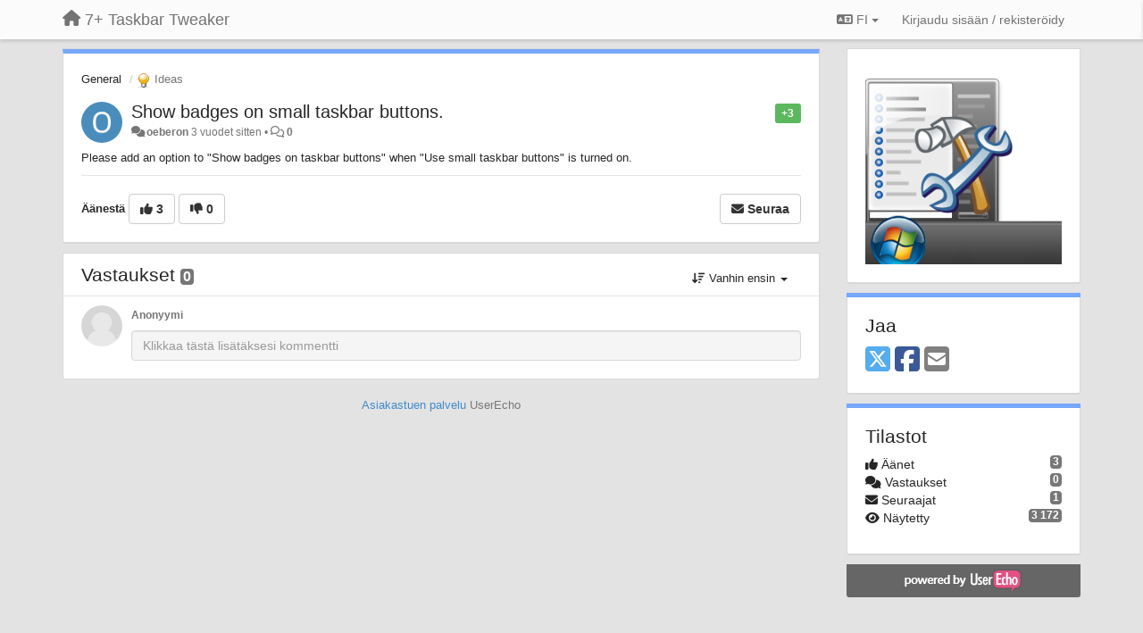

--- FILE ---
content_type: text/html; charset=utf-8
request_url: https://tweaker.userecho.com/communities/1/topics/1256-show-badges-on-small-taskbar-buttons?lang=fi
body_size: 12053
content:
<!DOCTYPE html>
<html lang="fi" dir="ltr">
  <head>
    <meta charset="utf-8">
    <meta http-equiv="X-UA-Compatible" content="IE=edge">

    
    <meta name="viewport" content="width=device-width, initial-scale=1.0" />    

    <meta name="description" content="
  Please add an option to&quot;Show badges on taskbar buttons&quot; when &quot;Use small taskbar buttons&quot; is turned on.
">
    <meta name="author" content="">
    <meta name="apple-mobile-web-app-capable" content="yes">

    <title>
  Show badges on small taskbar buttons. / General / 7+ Taskbar Tweaker
</title>
    
  
  <meta name="title" content="Show badges on small taskbar buttons. / General / 7+ Taskbar Tweaker" />
  


    
    <link rel="canonical" href="https://tweaker.userecho.com/communities/1/topics/1256-show-badges-on-small-taskbar-buttons"/>
    

    

    
    <link rel="apple-touch-icon" href="https://tweaker.userecho.com/s/attachments/7798/0/0/project_logo.png">
    

    


<script>
var initqueue = [];
var interface_mode = '';
var _uls_ls=(new Date()).getTime();
if (typeof __subfolder == 'undefined') var __subfolder='';

var _ue_globals=[];
_ue_globals['is_staff'] = false;
_ue_globals['lang_code'] = 'fi';
_ue_globals['lang_direction'] = 'ltr';
_ue_globals['datepicker_lang_code'] = 'fi';
_ue_globals['max_image_upload_size'] = 5242880;
_ue_globals['max_file_upload_size'] = 20971520;



_ue_globals['redactor_file_upload'] = false;

_ue_globals['redactor_ueactions'] = false;
_ue_globals['redactor_ue_ai'] = false;





function _checkYT(img){
	if(img.naturalHeight <= 90){
		var path = img.src;
		var altpath = path.replace('/maxresdefault.webp','/hqdefault.jpg').replace('/vi_webp/','/vi/');
		if (altpath != path){
			img.src = altpath;
		}
	}
}
</script>





    
    
    

    
    

    <link rel="stylesheet" href="/s/compress/css/output.ae92dd5887c7.css" type="text/css">

    

    <!-- HTML5 shim and Respond.js IE8 support of HTML5 elements and media queries -->
    <!--[if lt IE 9]>
      <script src="https://oss.maxcdn.com/libs/html5shiv/3.7.0/html5shiv.js"></script>
      <script src="https://oss.maxcdn.com/libs/respond.js/1.4.2/respond.min.js"></script>
    <![endif]-->

    



<style>

body {




}

/* Dashboard background color */



body {background-color: #E3E3E3;}

.module.module-topiclist .module-body {
  background-color: #E3E3E3;
}

/* Modules background color */
.panel {
background-color: #ffffff;
}

.ue_project_item {
background-color: #ffffff;
}

.module .module-body {
background-color: #ffffff;
}

.ue-content {
background-color: #ffffff;
}

.modal-content {
background-color: #ffffff;
}

.module-nav {
background-color: #ffffff;
}

.module-search .results-pane, .result-info {
background-color: #ffffff;
}

.module-topiclist .topic-item {
    background-color: #ffffff;
}

.module-topiclist .top-section {
    background-color: #ffffff;
    }

.module-topiclist .bottom-section {
    background-color: #ffffff;
    }

.navbar-nav .open .dropdown-menu {
    background-color: #ffffff;
}

.popover-title {
background-color: #f5f5f5;
}

.module-topiclist .tabbed ul.nav-pills, .module-topiclist .tabbed ul#tabs li.active a{
    background-color: #ffffff;
    color:#262626;
}


.dropdown-menu>li>a:hover, .btn-canned-response-dropdown .dropdown-menu>li>div.topic-item:hover {
 background-color: #ffffff;
}

/* Modules border color */

.panel-default {
border-color: #d8d8d8;
}

.ue-content table td {
border-color: #d8d8d8;
}

.ue-content table thead td {
    border-bottom: 3px solid #d8d8d8 !important;
}

.ue-content a.i_item_file:before{
    color: rgba(38,38,38,0.5) !important;
}

.module .module-body {
	border-color: #d8d8d8
}

.module {
    border-color: #d8d8d8
}

.form-control {
	border-color: #d8d8d8
}

.redactor-layer {
border-color: #d8d8d8
}

.admin-post-features {
border-bottom: 1px solid #d8d8d8;
}

.modal-header {
border-bottom: 1px solid #d8d8d8;
}

.modal-footer {
border-top: 1px solid #d8d8d8;
}

/*
.topic-solution {
border-color: #d8d8d8;
}
*/

/* Modules lighter color */



.bs-callout-info {
background-color: #f5f5f5;
}


.module-team h3 {
border-bottom: solid 1px #f5f5f5;
}

.comment-private {
background-color: #f5f5f5;
}

.comment-private .ue-content {
background-color: #f5f5f5;
}


.popover-content {
background-color: #ffffff;
}

.ue_project_item > div:first-child {
background-color: #f5f5f5;
}


.table-striped>tbody>tr:nth-child(odd)>td, .table-striped>tbody>tr:nth-child(odd)>th {
background-color: #f5f5f5;
}

.module .module-body .well {
background-color: #f5f5f5;
border-color:#d8d8d8;
}

.pagination>li>a, .pagination>li>span {
background-color: #f5f5f5;
border-color:#d8d8d8;
color:#262626;
}

.nav>li>a:hover, .nav>li>a:focus {
background-color: #f5f5f5;
}

.dropdown-menu {
background-color: #f5f5f5;
}

.dropdown-menu>li>a, .dropdown-menu>li>a:hover {
color:#262626;
}

.nav .open>a, .nav .open>a:hover, .nav .open>a:focus {
background-color: #f5f5f5;
}

.form-control {
background-color: #f5f5f5;
}

.form-control[disabled], .form-control[readonly], fieldset[disabled] .form-control{
background-color: #f5f5f5;
}

.editor-simulator {
  background: #f5f5f5;
  border: 1px solid #d8d8d8;
}

.redactor-layer {
    background-color: #f5f5f5;
}

/*
.redactor-box.redactor-styles-on {
  background-color: #ffffff;
}
*/
/*
body .redactor-box .ue-editor {
  background-color: #ffffff;
}*/
/*
.topic-solution {
background-color: #f5f5f5;
}
*/

/* Badge color */
.badge {
background-color: #
}

/* Font color */
.module-team .staff .username a {
    color:#262626;
}

.module-team .item-username a {
    color:#262626;
}

.ue_project_stats {
    color:#262626;
}


body, .module a,.widget .close  {
	color:#262626;
}

.user-mini-profile a {
    color:#262626;
}


.redactor-dropdown a {
    color: black;
}

.topic-header, .topic-item .topic-header a{
    color:#262626;
}


.form-control, .close {
    color:#262626;
}

.module-topiclist .topic-item:hover {
border-left: solid 4px rgba(38,38,38,0.5);
border-right: solid 4px rgba(38,38,38,0.5);
}


.comment-item:hover {
/*border-left: solid 4px rgba(38,38,38,0.5);
border-right: solid 4px rgba(38,38,38,0.5);
*/

background-color: rgba(245,245,245,0.8);
}

.frontend .navbar-fixed-top .dropdown-menu a {
    color:#262626;
}

/* Light font color */
.module-team .staff .title {
color: #7A7A7A;
}

.module-team .item-rating {
color: #7A7A7A;
}

/* Links color */
a {
color: #428bca;
}

.ue-content a {
color: #428bca;
}
.ue-content blockquote{
color:#262626;
}
.ue-content pre {
color:#262626;
background-color: #f5f5f5;
border-color: #d8d8d8;
word-break: keep-all;
}

.module-stats-topics h4 {
color: #428bca;
}

/* Navigation bar background color */
.frontend .navbar-fixed-top {
background-color: #fbfbfb;
}

.frontend .navbar-fixed-top .btn-default {
background-color: #fbfbfb;
}

.frontend .navbar {
border-color:#7F7F7F;
}

.frontend .navbar .nav>li>a:hover, .nav>li>a:focus {
background-color: #fbfbfb;
}

.frontend .navbar-fixed-top .nav .open>a,.frontend .navbar-fixed-top .nav .open>a:hover,.frontend .navbar-fixed-top .nav .open>a:focus {
background-color: #fbfbfb;
}

/* Navigation bar text color */
.frontend .navbar-fixed-top a, .frontend .navbar .nav > li > a {
color: #737373;
}

/* input group addons */
.input-group-addon {
background-color: #f5f5f5;
color: #262626;
border-color: #d8d8d8;
}

/*
.powered-by-ue-visibility .module-body {
background-color: #f5f5f5;
}
*/

.module-topiclist .topic-item.new-for-user,
.module-topiclist .topic-item.new-for-user .ue-content {
    background-color: #F2F5A9;
}




.module-categories ul > li.selected, .module-forums ul > li.selected, .module-user-profile-menu ul > li.selected{
background-color: rgba(245,245,245,0.8);
}














.powered-by-ue-visibility,
body .module.powered-by-ue-visibility,
body .module.powered-by-ue-visibility .module-body,
body .module.powered-by-ue-visibility .module-body a,
body .module.powered-by-ue-visibility .module-body a img{
    display: block !important;
    visibility: visible !important;
}
body .module.powered-by-ue-visibility .module-body a img{
    margin:auto;
}



</style>


    <link rel="shortcut icon" href="/s/images/favicon.ico" />



    
  </head>

<body class="frontend theme-default 
  dashboard layout-right-sidebar view-topic
" 
  data-forum-id='1'
>







    <div class="navbar navbar-fixed-top" role="navigation">
      <div class="container">

        


        <div class="navbar-header">
          <a class="navbar-brand" href="/"><i class="fas fa-home"></i><span class="hidden-sm placeholder"> 7+ Taskbar Tweaker</span></a>
        </div>

        <div class="collapse2 navbar-collapse2">
          <ul class="nav navbar-nav hidden-xs">
            
              
              
              
              
              
            

            

            
          </ul>


        
        <button type="button" class="btn btn-default pull-right nav-button visible-xs offcanvas-toggle" data-toggle="offcanvas" aria-label="Menu"><i class="fas fa-bars"></i></button>
        
        
        <ul class="nav nav-right hidden-xs">
          



  
  <li class="dropdown light only-icon language-selector">
    <a class="dropdown-toggle btn btn-default" data-toggle="dropdown" href="#">
      <i class="fas fa-language hidden-xs"></i> FI <b class="caret"></b>
    </a>
    <ul class="dropdown-menu pull-right">
      
        <li dir="ltr" onclick="$(this).find('a').click();"><a href="/communities/1/topics/1256-show-badges-on-small-taskbar-buttons?lang=en">English (EN)</a></li>
      
        <li dir="ltr" onclick="$(this).find('a').click();"><a href="/communities/1/topics/1256-show-badges-on-small-taskbar-buttons?lang=ru">Русский (RU)</a></li>
      
        <li dir="ltr" onclick="$(this).find('a').click();"><a href="/communities/1/topics/1256-show-badges-on-small-taskbar-buttons?lang=es">Español (ES)</a></li>
      
        <li dir="ltr" onclick="$(this).find('a').click();"><a href="/communities/1/topics/1256-show-badges-on-small-taskbar-buttons?lang=fr">Français (FR)</a></li>
      
        <li dir="ltr" onclick="$(this).find('a').click();"><a href="/communities/1/topics/1256-show-badges-on-small-taskbar-buttons?lang=de">Deutsch (DE)</a></li>
      
        <li dir="ltr" onclick="$(this).find('a').click();"><a href="/communities/1/topics/1256-show-badges-on-small-taskbar-buttons?lang=nl">Nederlands (NL)</a></li>
      
        <li dir="ltr" onclick="$(this).find('a').click();"><a href="/communities/1/topics/1256-show-badges-on-small-taskbar-buttons?lang=et">Eesti (ET)</a></li>
      
        <li dir="ltr" onclick="$(this).find('a').click();"><a href="/communities/1/topics/1256-show-badges-on-small-taskbar-buttons?lang=uk">‪Українська‬ (UK)</a></li>
      
        <li dir="ltr" onclick="$(this).find('a').click();"><a href="/communities/1/topics/1256-show-badges-on-small-taskbar-buttons?lang=cs">Čeština (CS)</a></li>
      
        <li dir="ltr" onclick="$(this).find('a').click();"><a href="/communities/1/topics/1256-show-badges-on-small-taskbar-buttons?lang=da">Dansk (DA)</a></li>
      
        <li dir="ltr" onclick="$(this).find('a').click();"><a href="/communities/1/topics/1256-show-badges-on-small-taskbar-buttons?lang=fi">Suomi (FI)</a></li>
      
        <li dir="ltr" onclick="$(this).find('a').click();"><a href="/communities/1/topics/1256-show-badges-on-small-taskbar-buttons?lang=zh-hans">中文 (ZH-HANS)</a></li>
      
        <li dir="ltr" onclick="$(this).find('a').click();"><a href="/communities/1/topics/1256-show-badges-on-small-taskbar-buttons?lang=pl">Polski (PL)</a></li>
      
        <li dir="ltr" onclick="$(this).find('a').click();"><a href="/communities/1/topics/1256-show-badges-on-small-taskbar-buttons?lang=lt">Lietuvių (LT)</a></li>
      
        <li dir="ltr" onclick="$(this).find('a').click();"><a href="/communities/1/topics/1256-show-badges-on-small-taskbar-buttons?lang=nb">Norsk (Bokmål) (NB)</a></li>
      
        <li style="text-align:right" onclick="$(this).find('a').click();"><a href="/communities/1/topics/1256-show-badges-on-small-taskbar-buttons?lang=he">עברית  (HE)</a></li>
      
        <li dir="ltr" onclick="$(this).find('a').click();"><a href="/communities/1/topics/1256-show-badges-on-small-taskbar-buttons?lang=ar">العربيّة  (AR)</a></li>
      
        <li dir="ltr" onclick="$(this).find('a').click();"><a href="/communities/1/topics/1256-show-badges-on-small-taskbar-buttons?lang=fa">(FA)فارسی</a></li>
      
    </ul>
  </li>




  
    <li class="link-signin"><a href="#" class="btn btn-default" onclick="showSigninPanel();return false;" aria-label="Kirjaudu sisään / rekisteröidy"><span class="visible-xs visible-sm"><i style="padding-left: 3px;padding-right: 3px;" class="fas fa-sign-in-alt"></i></span><span class="hidden-xs hidden-sm">Kirjaudu sisään / rekisteröidy</span></a></li>
  




<script>
function extractFullDomain(url){
	var location_array = url.split('/');
	var domain = "";
	for (i = 0; i < 3; i++) { 
    	domain += location_array[i];
    	if (i < 2) {
    		domain += "/";
    	}
	}
	return domain;
}
function showSigninPanel(locResult){
	
		params='';if (locResult) params = '?local_result='+escape(locResult);
		
		ue_modal({'src':'/dialog/signin/'+params, 'max-width':'500px', callback: function () {ueTriggerEvent(window, 'uesigninpopuploaded');}});
	
}



</script>


         </ul>
         


        </div><!-- /.nav-collapse -->


      </div><!-- /.container -->
    </div><!-- /.navbar -->

<div class="navbar-offcanvas">
<button class="btn btn-default back-button" data-toggle="offcanvas" aria-label="Menu"><i class="fas fa-chevron-right"></i></button>

<ul class="nav user-menu">
  



  
  <li class="dropdown light only-icon language-selector">
    <a class="dropdown-toggle btn btn-default" data-toggle="dropdown" href="#">
      <i class="fas fa-language hidden-xs"></i> FI <b class="caret"></b>
    </a>
    <ul class="dropdown-menu pull-right">
      
        <li dir="ltr" onclick="$(this).find('a').click();"><a href="/communities/1/topics/1256-show-badges-on-small-taskbar-buttons?lang=en">English (EN)</a></li>
      
        <li dir="ltr" onclick="$(this).find('a').click();"><a href="/communities/1/topics/1256-show-badges-on-small-taskbar-buttons?lang=ru">Русский (RU)</a></li>
      
        <li dir="ltr" onclick="$(this).find('a').click();"><a href="/communities/1/topics/1256-show-badges-on-small-taskbar-buttons?lang=es">Español (ES)</a></li>
      
        <li dir="ltr" onclick="$(this).find('a').click();"><a href="/communities/1/topics/1256-show-badges-on-small-taskbar-buttons?lang=fr">Français (FR)</a></li>
      
        <li dir="ltr" onclick="$(this).find('a').click();"><a href="/communities/1/topics/1256-show-badges-on-small-taskbar-buttons?lang=de">Deutsch (DE)</a></li>
      
        <li dir="ltr" onclick="$(this).find('a').click();"><a href="/communities/1/topics/1256-show-badges-on-small-taskbar-buttons?lang=nl">Nederlands (NL)</a></li>
      
        <li dir="ltr" onclick="$(this).find('a').click();"><a href="/communities/1/topics/1256-show-badges-on-small-taskbar-buttons?lang=et">Eesti (ET)</a></li>
      
        <li dir="ltr" onclick="$(this).find('a').click();"><a href="/communities/1/topics/1256-show-badges-on-small-taskbar-buttons?lang=uk">‪Українська‬ (UK)</a></li>
      
        <li dir="ltr" onclick="$(this).find('a').click();"><a href="/communities/1/topics/1256-show-badges-on-small-taskbar-buttons?lang=cs">Čeština (CS)</a></li>
      
        <li dir="ltr" onclick="$(this).find('a').click();"><a href="/communities/1/topics/1256-show-badges-on-small-taskbar-buttons?lang=da">Dansk (DA)</a></li>
      
        <li dir="ltr" onclick="$(this).find('a').click();"><a href="/communities/1/topics/1256-show-badges-on-small-taskbar-buttons?lang=fi">Suomi (FI)</a></li>
      
        <li dir="ltr" onclick="$(this).find('a').click();"><a href="/communities/1/topics/1256-show-badges-on-small-taskbar-buttons?lang=zh-hans">中文 (ZH-HANS)</a></li>
      
        <li dir="ltr" onclick="$(this).find('a').click();"><a href="/communities/1/topics/1256-show-badges-on-small-taskbar-buttons?lang=pl">Polski (PL)</a></li>
      
        <li dir="ltr" onclick="$(this).find('a').click();"><a href="/communities/1/topics/1256-show-badges-on-small-taskbar-buttons?lang=lt">Lietuvių (LT)</a></li>
      
        <li dir="ltr" onclick="$(this).find('a').click();"><a href="/communities/1/topics/1256-show-badges-on-small-taskbar-buttons?lang=nb">Norsk (Bokmål) (NB)</a></li>
      
        <li style="text-align:right" onclick="$(this).find('a').click();"><a href="/communities/1/topics/1256-show-badges-on-small-taskbar-buttons?lang=he">עברית  (HE)</a></li>
      
        <li dir="ltr" onclick="$(this).find('a').click();"><a href="/communities/1/topics/1256-show-badges-on-small-taskbar-buttons?lang=ar">العربيّة  (AR)</a></li>
      
        <li dir="ltr" onclick="$(this).find('a').click();"><a href="/communities/1/topics/1256-show-badges-on-small-taskbar-buttons?lang=fa">(FA)فارسی</a></li>
      
    </ul>
  </li>




  
    <li class="link-signin"><a href="#" class="btn btn-default" onclick="showSigninPanel();return false;" aria-label="Kirjaudu sisään / rekisteröidy"><span class="visible-xs visible-sm"><i style="padding-left: 3px;padding-right: 3px;" class="fas fa-sign-in-alt"></i></span><span class="hidden-xs hidden-sm">Kirjaudu sisään / rekisteröidy</span></a></li>
  




<script>
function extractFullDomain(url){
	var location_array = url.split('/');
	var domain = "";
	for (i = 0; i < 3; i++) { 
    	domain += location_array[i];
    	if (i < 2) {
    		domain += "/";
    	}
	}
	return domain;
}
function showSigninPanel(locResult){
	
		params='';if (locResult) params = '?local_result='+escape(locResult);
		
		ue_modal({'src':'/dialog/signin/'+params, 'max-width':'500px', callback: function () {ueTriggerEvent(window, 'uesigninpopuploaded');}});
	
}



</script>


</ul>

</div>





<div id="wrap">

    <div class="container">
      

      
      <div id="content-wrapper" class="row row-offcanvas row-offcanvas-right">




        <!-- main -->
        <div class="main-content col-xs-12 col-sm-8 col-md-9">
          <div class="row">
            
  
    


   <div id="module_1" class="module module-topic" >
       	




<div class="topic-container">








<!-- Topic item -->
<div id="topic-1256" data-topic-mode="full" data-topic-id="1256" data-forum-id="1" class="topic-item topic-item-full">

<div class="module-body">



<ol class="breadcrumb" style="margin-bottom:0px;">

  <li><a href="/communities/1-general">General</a></li>

  <li class="active"><span class="topic-type-image" title="Ideas">

	
		
		
		
			<img src="/s/cache/33/a2/33a247611ce2e695282d435d1b0b9b08.png" width="16" height="16" alt="" style="width:16px;height:16px;"/>
		
		
	

Ideas</span></li>
</ol>





<div class="topic-avatar">
<img class="avatar ajax-popover clickable" onclick="window.open('/users/802-oeberon/topics/')" style="height:46px;width:46px;background-color:#4A8DBC;" src="https://cdn.userecho.com/characters/111.png?1" data-popover-class="mini-profile" data-popover-object-id="802" data-popover-url="/dialog/user/802/mini-profile/" alt=""/>

</div>







<div class="topic-votes pull-right">
        <span  data-toggle="tooltip" title="3 ääntä"  class="label label-success">+3</span>
</div>








    
    
    <div class="topic-status topic-status-1">
        
        
        <span class="label label-sm" style="background-color:#999999"></span>
        
        
    </div>
    
    
    

    


    <ul class="topic-actions" data-topic-id="1256">
        
            
        
    </ul>
    

    

    


    
    
    <h1 class="topic-header"><a href='/communities/1/topics/1256-show-badges-on-small-taskbar-buttons' target='_self'>Show badges on small taskbar buttons.</a></h1>
    
    
    


    
    <div class="topic-details">
        <i class="fa-fw fas fa-comments icon-source" title="kautta Forum" data-html="true" rel="tooltip"></i><a class="ajax-popover" href="/users/802-oeberon/topics/" data-popover-class="mini-profile" data-popover-object-id="802" data-popover-url="/dialog/user/802/mini-profile/">oeberon</a> <span class="date-created" data-toggle="tooltip" title="25. toukokuuta 2023 kello 15.12">3 vuodet sitten</span>


        
        •
        
            
        

        <span class="topic-comment-count">
            <i class="far fa-comments"></i> <a href='/communities/1/topics/1256-show-badges-on-small-taskbar-buttons' target='_self'>0</a>
        </span>

        <span id="fb1256performer"></span>

        

        

    </div>
    


    


    
	<div class="topic-text ue-content"><div><p>Please add an option to&nbsp;"Show badges on taskbar buttons" when "Use small taskbar buttons" is turned on.</p></div><div class="gradientback"></div></div>

	

	

    

    

	


	

	<!-- voting & follow -->
	
    


  <!-- voting & follow -->
  <div class="actions-bar">
  <div style="display:none"><input type="hidden" name="csrfmiddlewaretoken" value="2hRz9mXymOjZ8yDyxAqOKxQ8tB7XnINbocqQeLeTPFuW1Ah63gxSRxxRCf1dyEoH"></div>
  
    <span class="vote-text hidden-xs">Äänestä</span>

    

      

        <button data-action="vote" data-toggle="tooltip" title="+1 tähän aiheeseen" data-vote-value="1" data-loading-text="<i class='fas fa-sync fa-spin'></i>" class="btn btn-default"><i class="fas fa-thumbs-up"></i> <span>3</span></button>

      

    
      

        <button data-action="vote" data-toggle="tooltip" title="-1 tähän aiheeseen" data-vote-value="-1" data-loading-text="<i class='fas fa-sync fa-spin'></i>" class="btn btn-default"><i class="fas fa-thumbs-down"></i> <span>0</span></button>
      
          
    
    
    
    <button data-action="vote" data-toggle="tooltip" title="Poista äänestyksesi tästä aiheesta" data-loading-text="<i class='fas fa-sync fa-spin'></i>" class="btn btn-default" style="font-weight:normal;display:none" data-vote-value="0">Kumoa</button>

    
  
  


  <button  class="btn btn-default pull-right btn-follow" data-toggle="tooltip" data-follow-text="Seuraa" data-following-text="Seuraat tätä" title="Kun joku tekee päivityksen, saat sähköpostiviestin päivityksistä" data-loading-text="<i class='fas fa-sync fa-spin'></i>" data-object-type="topic" data-object-id="1256" data-action="follow"><i class="fas fa-envelope"></i> <span>Seuraa</span></button>

  </div>
    


    <!-- voting for kb -->
    
    

    
    

    
    

    
    

    </div>


    
    
    

    
    
    
    
    
    

</div>


</div>


   </div>





<!-- comments -->
	<div class="module module-comments">
        <div class="module-body">

    <ul class="nav nav-pills">
    <li>

	<div class="text-21">

    
        
        Vastaukset <span class="label label-default" style="padding: 0px 3px 1px 3px;" id="count">0</span>
        

        
    

    </div>

    </li>

    <li id="dropdown-sort" class="dropdown pull-right" data-toggle="tooltip" title="" data-original-title="Valitse lajittelutila kommentteille">
    <a role="button" id="sort-combo-link" direction="up" class="dropdown-toggle" data-toggle="dropdown">

    <i class="fas fa-sort-amount-down"></i>
    Vanhin ensin <b class="caret"></b></a>
    <ul class="dropdown-menu pull-right">
        <li data-action='reply-change-order' data-direction='down'><a href="#">Uusin ensin</a></li>
        <li data-action='reply-change-order' data-direction='up'><a href="#">Vanhin ensin</a></li>
    </ul>
    </li>

    </ul>


	



		

		<div class="comments-list" data-comments-order="up" data-topic-id="1256">
			
		</div>

		

		

		<!-- comment template -->
		<div id="comment-template" data-topic-id="1256" class="comment-item" style="display:none">

			
			<div class="topic-avatar"><img class="avatar" style="height:46px;width:46px;background-color:#FFFFFF;" src="/s/images/no_avatar_128.jpg" alt=""/>
</div>
			<div class="comment-details"><a class='author'>Anonyymi</a></div>
			<div class="comment-text"></div>

			
			<div class="comment-edit">
				<input data-type="new-comment" onfocus="editComment('.comment-edit-mode');" type="text" class="activator form-control" placeholder="Klikkaa tästä lisätäksesi kommentti">

			    <div style="margin-top:5px;display:none;" id="edit-comment">
			      	
			      <textarea class="form-control" id='id-comment-edit'></textarea>
			      
			      <p style="margin-top:10px;">

					
		            <div class="captcha_container">
		            
		            <div style="margin-top:7px">Kirjoita kuvan kirjaimet</div> <img src="/captcha/image/fd33bb9bdc9e924b91737efc9be6817357a4a785/" alt="captcha" class="captcha" />
<input type="hidden" name="captcha_0" value="fd33bb9bdc9e924b91737efc9be6817357a4a785" required id="id_captcha_0" autocomplete="off"><input type="text" name="captcha_1" required id="id_captcha_1" autocapitalize="off" autocomplete="off" autocorrect="off" spellcheck="false">
		            </div>
		            

			      	<button type="button" class="btn btn-primary btn-post" data-action="post-comment" data-loading-text="<i class='fas fa-sync fa-spin'></i>" data-label-post="Lähetä vastaus"  data-label-edit="Tallenna">Lähetä vastaus</button>
			      	<button type="button" class="btn btn-default btn-cancel" data-action="cancel-comment">Peruuta</button>
				    
				  </p>

			    </div>
		    </div>
		    

		    
		</div>
		<!-- end comment template -->

		</div>
	</div>






<script>
_comment_edit_url_='/comments/edit/';
_comment_post_url_='/comments/post/';
_return_path_='/communities/1-general';
initqueue.push(function() {
	//console.log('init c');
	setupImageZoom($('.module-topic .ue-content img'));
	setupImageZoom($('.module-comments .ue-content img'));

	newComment();

	// Comment form activationif needed
	

	
	// check if url has hashtag - check if it's comment and exists. otherwise try to preload.
	var hashtag = window.location.hash;
	if (hashtag && hashtag.substring(1,9) == 'comment-' && $('.comments-list .comment-item#'+hashtag.substring(1)).length == 0 && $('.module-comments [data-action="show-more-comments"]').length > 0){
		// will change the link 'show more' to load all and navigate to specific comment if exists
		show_more_data = $('.module-comments [data-action="show-more-comments"]');
		show_more_data.attr('data-load-all','true');
		show_more_data.attr('data-navigate-to-comment',hashtag);
		show_more_data.click();
	}
	

    ueApplySubfolder2Captcha();
});

</script>


  


          
          


          </div>

          
          <div class="row powered-by-ue-visibility">
            <div class="col-xs-12" style="text-align:center;">
              <p class="text-muted" style="margin-top: 10px;"><a href="https://userecho.com?pcode=pwbue_label_tweaker&amp;utm_source=pblv5&amp;utm_medium=cportal&amp;utm_campaign=pbue" target="_blank">Asiakastuen palvelu</a> UserEcho</p>
            </div>
          </div>
          

        </div>
        <!-- /main -->



        <!-- right sidebar -->
        <div class="col-xs-8 col-sm-4 col-md-3 sidebar-offcanvas" id="sidebar" role="navigation">

          <div class="row">
            
  
    
      




   <div id="module_16" class="module module-image" >
       	
        <div class="module-body">
       	
	
		<div style="text-align:center">
			<a href="https://tweaker.ramensoftware.com/">

	
			<img class="full-width" src="/s/attachments/7798/1/0/16.png"/>
	

</a>
		</div>
	


       	</div>
        
   </div>












    <div class="module module-share">
        <div class="module-body">
            <h3>Jaa</h3>

            <div class="share-buttons">
                    
                    <a id="share-twitter" href="#" aria-label="X (Twitter)"><i class="fab fa-2x fa-square-x-twitter" style="color: #55acee;"></i></a>
                    <a id="share-facebook" href="#" aria-label="Facebook"><i class="fab fa-2x fa-square-facebook" style="color: #3B5998;"></i></a>
                    
                    <a id="share-email" href="#" aria-label="Email"><i class="fa fa-2x fa-square-envelope"></i></a>
            </div>

        </div>
    </div>




    <div class="module module-stats module-links">
        <div class="module-body">
        
            <h3>Tilastot</h3>
            <ul>
                <li>
                    <span class="badge pull-right">3</span>
                    <i class="fas fa-thumbs-up"></i> Äänet
                </li>
                <li>
                    <span class="badge pull-right">0</span>
                    <i class="fas fa-comments"></i> Vastaukset
                </li>
                <li>
                    <span class="badge pull-right">1</span>
                    <i class="fas fa-envelope"></i> Seuraajat
                </li>
                <li>
                    <span class="badge pull-right">3 172</span>
                    <i class="fas fa-eye"></i> Näytetty
                </li>
            </ul>
        
        </div>
    </div>


<script>
initqueue.push(function() {
    url=document.location;

    //email
    $('#share-email').on('click',function() {
        location.href="mailto:?subject=Show badges on small taskbar buttons.&body="+url
    });


    //twitter
    $('#share-twitter').on('click',function() {
        twitter_share_url="https://x.com/share?text=Show badges on small taskbar buttons.&url="+url;
        popupwindow(twitter_share_url, "X (Twitter) share",550,420);
    });

    //facebook
    $('#share-facebook').on('click',function() {
        facebook_share_url="https://www.facebook.com/share.php?u="+ url;
        popupwindow(facebook_share_url, "Facebook share",550,420);
    });

    



});
</script>


    
  


            
            
            <div class="module powered-by-ue-visibility">
              <div class="module-body" style="text-align:center;padding:5px;background-color: #666666;">
                <a href="https://userecho.com?pcode=pwbue_label_tweaker&amp;utm_source=pblv4&amp;utm_medium=cportal&amp;utm_campaign=pbue" target="_blank">
                  <img style="" alt="Powered by UserEcho" src="https://userecho.com/s/img/poweredby_ue.png">
                </a>
              </div>
            </div>
            
          </div>
        <!-- /sidebar -->
        </div><!--/span-->



    <div class="col-xs-12">
    <div class="row bottom-modules">

    
  
    
  


    </div>
    </div>


    </div><!--/row-->



    
    </div><!--/.container-->
    <div class="backdrop"></div>
    </div>




    <!-- Placeholder for modals -->
    <div id="popup_container" class="ue_modal"><div id="default_popup"></div></div>

    <!-- Bootstrap core JavaScript
    ================================================== -->
    <!-- Placed at the end of the document so the pages load faster -->
    <script src="/s/libs/jquery/3.6.0/jquery.min.js"></script>


<input type="hidden" name="csrfmiddlewaretoken" value="34GoPcqC9fqeFo4O9dL266Jajyu6YoZqpZfFUBHXC6BbyqImFTS6d6qTscom9kAW">
<script>
if (typeof __m_settings == 'undefined') var __m_settings=[];
</script>




<!-- JSI18N START -->
<script>
'use strict';
{
  const globals = this;
  const django = globals.django || (globals.django = {});

  
  django.pluralidx = function(n) {
    const v = (n != 1);
    if (typeof v === 'boolean') {
      return v ? 1 : 0;
    } else {
      return v;
    }
  };
  

  /* gettext library */

  django.catalog = django.catalog || {};
  
  const newcatalog = {
    "%(sel)s of %(cnt)s selected": [
      "%(sel)s valittuna %(cnt)s mahdollisesta",
      "%(sel)s valittuna %(cnt)s mahdollisesta"
    ],
    "6 a.m.": "06",
    "6 p.m.": "18:00",
    "Accept if you want to remove these marks": "Hyv\u00e4ksy, jos haluat poistaa t\u00e4m\u00e4 merkin",
    "Additional options": "Muita vaihtoehtoja",
    "Alert": "H\u00e4lytys",
    "Anonymous": "Anonyymi",
    "April": "huhtikuu",
    "Are you sure you want to close the chat with this user?": "Oletko varma, ett\u00e4 haluat sulkea chatin t\u00e4m\u00e4n k\u00e4ytt\u00e4j\u00e4n kanssa?",
    "Are you sure you want to delete this object?": "Oletko varma, ett\u00e4 haluat poistaa t\u00e4m\u00e4n kohteen?",
    "Are you sure you want to do this?": "Oletko varma, ett\u00e4 haluat tehd\u00e4 t\u00e4m\u00e4n?",
    "August": "elokuu",
    "Available %s": "Mahdolliset %s",
    "Cancel": "Peruuta",
    "Choose": "Valitse",
    "Choose a Date": "Valitse p\u00e4iv\u00e4m\u00e4\u00e4r\u00e4",
    "Choose a Time": "Valitse kellonaika",
    "Choose a time": "Valitse kellonaika",
    "Choose all": "Valitse kaikki",
    "Chosen %s": "Valitut %s",
    "Click to choose all %s at once.": "Klikkaa valitaksesi kaikki %s kerralla.",
    "Click to remove all chosen %s at once.": "Klikkaa poistaaksesi kaikki valitut %s kerralla.",
    "Close": "Sulje",
    "Confirm": "Vahvista",
    "December": "joulukuu",
    "Duplicate": "Kaksoiskappale",
    "February": "helmikuu",
    "Filter": "Suodatin",
    "Friday": "Perjantai",
    "Height, px": "Korkeus, px",
    "Hide": "Piilota",
    "Inappropriate": "Sopimatonta",
    "Information how to reset your password has been sent to your email.": "Tietoa kuinka nollata salasanasi on l\u00e4hetetty s\u00e4hk\u00f6postiisi.",
    "Input your email": "Sy\u00f6t\u00e4 s\u00e4hk\u00f6postisi",
    "January": "tammikuu",
    "July": "hein\u00e4kuu",
    "June": "kes\u00e4kuu",
    "Keep aspect ratio": "Pid\u00e4 kuvasuhde",
    "Knowledge base": "Tietokanta",
    "Loading": "Lataa",
    "March": "maaliskuu",
    "May": "toukokuu",
    "Midnight": "24",
    "Monday": "Maanantai",
    "No": "Ei",
    "No element selected": "Elementti\u00e4 ei ole valittu",
    "Noon": "12",
    "Note: You are %s hour ahead of server time.": [
      "Huom: Olet %s tunnin palvelinaikaa edell\u00e4.",
      "Huom: Olet %s tuntia palvelinaikaa edell\u00e4."
    ],
    "Note: You are %s hour behind server time.": [
      "Huom: Olet %s tunnin palvelinaikaa j\u00e4ljess\u00e4.",
      "Huom: Olet %s tuntia palvelinaikaa j\u00e4ljess\u00e4."
    ],
    "November": "marraskuu",
    "Now": "Nyt",
    "October": "lokakuu",
    "Regular topics": "Tavalliset aiheet",
    "Remove": "Poista",
    "Remove all": "Poista kaikki",
    "Saturday": "Lauantai",
    "Save": "Tallenna",
    "September": "syyskuu",
    "Set tag Class": "Aseta tunnisteluokka",
    "Set tag ID": "Aseta tunniste ID",
    "Show": "N\u00e4yt\u00e4",
    "Show more": "N\u00e4yt\u00e4 lis\u00e4\u00e4",
    "Spam": "Roskaposti",
    "Sunday": "Sunnuntai",
    "The comment has been deleted": "Kommentti on poistettu",
    "This is the list of available %s. You may choose some by selecting them in the box below and then clicking the \"Choose\" arrow between the two boxes.": "T\u00e4m\u00e4 on lista saatavilla olevista %s. Valitse alla olevasta laatikosta haluamasi ja siirr\u00e4 ne valittuihin klikkamalla \"Valitse\"-nuolta laatikoiden v\u00e4lill\u00e4.",
    "This is the list of chosen %s. You may remove some by selecting them in the box below and then clicking the \"Remove\" arrow between the two boxes.": "T\u00e4m\u00e4 on lista valituista %s. Voit poistaa valintoja valitsemalla ne allaolevasta laatikosta ja siirt\u00e4m\u00e4ll\u00e4 ne takaisin valitsemattomiin klikkamalla \"Poista\"-nuolta laatikoiden v\u00e4lill\u00e4.",
    "This object has been marked by users because you have selected users moderation": "T\u00e4m\u00e4 kohde on merkitty k\u00e4ytt\u00e4jille, koska olet valinnut k\u00e4ytt\u00e4jien moderoinnin",
    "Thursday": "Torstai",
    "Tickets": "Tiketit",
    "Today": "T\u00e4n\u00e4\u00e4n",
    "Tomorrow": "Huomenna",
    "Topic marked as draft": "Aihe on merkitty luonnokseksi",
    "Topic published": "Aihe julkaistiin",
    "Tuesday": "Tiistai",
    "Type into this box to filter down the list of available %s.": "Kirjoita t\u00e4h\u00e4n listaan suodattaaksesi %s-listaa.",
    "User has been invited": "K\u00e4ytt\u00e4j\u00e4 on kutsuttu",
    "Value": "Arvo",
    "We've sent confirmation letter. Check your email.": "Olemme l\u00e4hett\u00e4neet vahvistuksen. Tarkista s\u00e4hk\u00f6postisi.",
    "Wednesday": "Keskiviikko",
    "Width, px": "Leveys, px",
    "Would you like to reset password for your account?": "Haluatko nollata salasanan?",
    "Yes": "Kyll\u00e4",
    "Yesterday": "Eilen",
    "You have selected an action, and you haven\u2019t made any changes on individual fields. You\u2019re probably looking for the Go button rather than the Save button.": "Olet valinnut toiminnon etk\u00e4 ole tehnyt yht\u00e4\u00e4n muutosta yksitt\u00e4isiss\u00e4 kentiss\u00e4. Etsit todenn\u00e4k\u00f6isesti Suorita-painiketta Tallenna-painikkeen sijaan.",
    "You have selected an action, but you haven\u2019t saved your changes to individual fields yet. Please click OK to save. You\u2019ll need to re-run the action.": "Olet valinnut toiminnon, mutta et ole viel\u00e4 tallentanut muutoksiasi yksitt\u00e4isiin kenttiin. Paina OK tallentaaksesi. Sinun pit\u00e4\u00e4 suorittaa toiminto uudelleen.",
    "You have unsaved changes on individual editable fields. If you run an action, your unsaved changes will be lost.": "Sinulla on tallentamattomia muutoksia yksitt\u00e4isiss\u00e4 muokattavissa kentiss\u00e4. Jos suoritat toiminnon, tallentamattomat muutoksesi katoavat.",
    "abbrev. day Friday\u0004Fri": "Pe",
    "abbrev. day Monday\u0004Mon": "Ma",
    "abbrev. day Saturday\u0004Sat": "La",
    "abbrev. day Sunday\u0004Sun": "Su",
    "abbrev. day Thursday\u0004Thur": "To",
    "abbrev. day Tuesday\u0004Tue": "Ti",
    "abbrev. day Wednesday\u0004Wed": "Ke",
    "abbrev. month April\u0004Apr": "Huhti",
    "abbrev. month August\u0004Aug": "Elo",
    "abbrev. month December\u0004Dec": "Joulu",
    "abbrev. month February\u0004Feb": "Helmi",
    "abbrev. month January\u0004Jan": "Tammi",
    "abbrev. month July\u0004Jul": "Hein\u00e4",
    "abbrev. month June\u0004Jun": "Kes\u00e4",
    "abbrev. month March\u0004Mar": "Maalis",
    "abbrev. month May\u0004May": "Touko",
    "abbrev. month November\u0004Nov": "Marras",
    "abbrev. month October\u0004Oct": "Loka",
    "abbrev. month September\u0004Sep": "Syys",
    "close all": "sulje kaikki",
    "one letter Friday\u0004F": "Pe",
    "one letter Monday\u0004M": "Ma",
    "one letter Saturday\u0004S": "La",
    "one letter Sunday\u0004S": "Su",
    "one letter Thursday\u0004T": "To",
    "one letter Tuesday\u0004T": "Ti",
    "one letter Wednesday\u0004W": "Ke",
    "topic forum changed": "Foorumin aihe muuttunut"
  };
  for (const key in newcatalog) {
    django.catalog[key] = newcatalog[key];
  }
  

  if (!django.jsi18n_initialized) {
    django.gettext = function(msgid) {
      const value = django.catalog[msgid];
      if (typeof value === 'undefined') {
        return msgid;
      } else {
        return (typeof value === 'string') ? value : value[0];
      }
    };

    django.ngettext = function(singular, plural, count) {
      const value = django.catalog[singular];
      if (typeof value === 'undefined') {
        return (count == 1) ? singular : plural;
      } else {
        return value.constructor === Array ? value[django.pluralidx(count)] : value;
      }
    };

    django.gettext_noop = function(msgid) { return msgid; };

    django.pgettext = function(context, msgid) {
      let value = django.gettext(context + '\x04' + msgid);
      if (value.includes('\x04')) {
        value = msgid;
      }
      return value;
    };

    django.npgettext = function(context, singular, plural, count) {
      let value = django.ngettext(context + '\x04' + singular, context + '\x04' + plural, count);
      if (value.includes('\x04')) {
        value = django.ngettext(singular, plural, count);
      }
      return value;
    };

    django.interpolate = function(fmt, obj, named) {
      if (named) {
        return fmt.replace(/%\(\w+\)s/g, function(match){return String(obj[match.slice(2,-2)])});
      } else {
        return fmt.replace(/%s/g, function(match){return String(obj.shift())});
      }
    };


    /* formatting library */

    django.formats = {
    "DATETIME_FORMAT": "j. E Y \\k\\e\\l\\l\\o G.i",
    "DATETIME_INPUT_FORMATS": [
      "%d.%m.%Y %H.%M.%S",
      "%d.%m.%Y %H.%M.%S.%f",
      "%d.%m.%Y %H.%M",
      "%d.%m.%y %H.%M.%S",
      "%d.%m.%y %H.%M.%S.%f",
      "%d.%m.%y %H.%M",
      "%Y-%m-%d %H:%M:%S",
      "%Y-%m-%d %H:%M:%S.%f",
      "%Y-%m-%d %H:%M",
      "%Y-%m-%d"
    ],
    "DATE_FORMAT": "j. E Y",
    "DATE_INPUT_FORMATS": [
      "%d.%m.%Y",
      "%d.%m.%y",
      "%Y-%m-%d"
    ],
    "DECIMAL_SEPARATOR": ",",
    "FIRST_DAY_OF_WEEK": 1,
    "MONTH_DAY_FORMAT": "j. F",
    "NUMBER_GROUPING": 3,
    "SHORT_DATETIME_FORMAT": "j.n.Y G.i",
    "SHORT_DATE_FORMAT": "j.n.Y",
    "THOUSAND_SEPARATOR": "\u00a0",
    "TIME_FORMAT": "G.i",
    "TIME_INPUT_FORMATS": [
      "%H.%M.%S",
      "%H.%M.%S.%f",
      "%H.%M",
      "%H:%M:%S",
      "%H:%M:%S.%f",
      "%H:%M"
    ],
    "YEAR_MONTH_FORMAT": "F Y"
  };

    django.get_format = function(format_type) {
      const value = django.formats[format_type];
      if (typeof value === 'undefined') {
        return format_type;
      } else {
        return value;
      }
    };

    /* add to global namespace */
    globals.pluralidx = django.pluralidx;
    globals.gettext = django.gettext;
    globals.ngettext = django.ngettext;
    globals.gettext_noop = django.gettext_noop;
    globals.pgettext = django.pgettext;
    globals.npgettext = django.npgettext;
    globals.interpolate = django.interpolate;
    globals.get_format = django.get_format;

    django.jsi18n_initialized = true;
  }
};

</script>
<!-- JSI18N END -->

<script src="/s/compress/js/output.cbc4af6a0ea4.js"></script>


  
    <script src="/s/libs/bootstrap-datepicker/1.7.0/locales/bootstrap-datepicker.fi.min.js"></script>
  



<script>
$(document).ready(function() {
    


    
});


</script>



  <!-- [if lte IE 7]><script src="/s/assets2.0/js/json3.min.js"></script><![endif] -->
  <script>



console.log('False')
</script>

  


    

    <script>

    //Mobile IE fix
    if (navigator.userAgent.match(/IEMobile\/10\.0/) || navigator.userAgent.match(/WPDesktop/)) {
    var msViewportStyle = document.createElement("style");
    msViewportStyle.appendChild(
        document.createTextNode(
            "@-ms-viewport{width:auto!important}"
        )
    );
    document.getElementsByTagName("head")[0].
        appendChild(msViewportStyle);
    }
    //End mobile IE fix

    //Perform init
    $(document).ready(function() {
        //Run global init queue
        while (initqueue.length > 0) {(initqueue.shift())();}
    });

    function search() {
      $('.backdrop').fadeIn('fast');
      $('.results-pane').slideDown();

    }



    // navigate by pages and searches in history (back button in the browser)
    $(document).ready(function(){
        if ("onhashchange" in window) {
          $( window ).on( "hashchange", function( event ) {
            ueNavigateByHash();
          }).trigger('hashchange');
        };
    })

    $(document).ready(function(){
      $("span[data-rel]").tooltip({container: 'body'});
      $("a[data-rel]").tooltip({container: 'body'});
      $(".actions-bar button").tooltip({container: 'body'});
      $("[data-toggle=tooltip]").tooltip({container: 'body'});
      $("[rel=tooltip]").tooltip({container: 'body'});
    })

    </script>

    <script>

    Sentry.init({ dsn: 'https://d6e663a43b37aa5393452888c008fea9@sentry.userecho.com/7' });

    Sentry.configureScope(function(scope){
      scope.setUser({"id": "None","username": ""});
      scope.setExtra("project_id", "7798");
    });

    function iniFrame() {
      if ( window.location !== window.parent.location )
      {
          var data = {'window':window.location, 'parent': window.parent.location};
          console.log(data)
          if(!window.location.href.includes("widget")) {
            Sentry.captureMessage("Iframe detected: " + JSON.stringify(data));
          }

      }
      else {

      }
  }
  iniFrame();
  </script>



    

  <!-- USERECHO GA4 Google tag (gtag.js) -->
  
  
  <script async src="https://www.googletagmanager.com/gtag/js?id=G-KV4LQFT7ZN&l=dataLayerUE"></script>
  <script>
    window.dataLayerUE = window.dataLayerUE || []
    function ue_gtag_ga4() {
      dataLayerUE.push(arguments)
    }
    ue_gtag_ga4('js', new Date())
    ue_gtag_ga4('config', 'G-KV4LQFT7ZN', {
      ue_server_name: 'us4',
      ue_project_id: '7798'
    })
  </script>

  <script>
    function uegtagSend(action, params) {
      ue_gtag_ga4('send', action, params)
    }
    function trackEvent(category, action, label) {
      uegtagSend('event', { eventCategory: category, eventAction: action, eventLabel: label })
    }
    function gaTrackSearch(forum_id, search_path, search_text) {
      if (!search_text) return
      uegtagSend('search', search_text.toLowerCase())
    }
    function gaTrackSearchV3(search_text) {
      // uses for ue v3
      if (!search_text) return
      uegtagSend('search', search_text.toLowerCase())
    }
  </script>


    

  </body>
</html>
